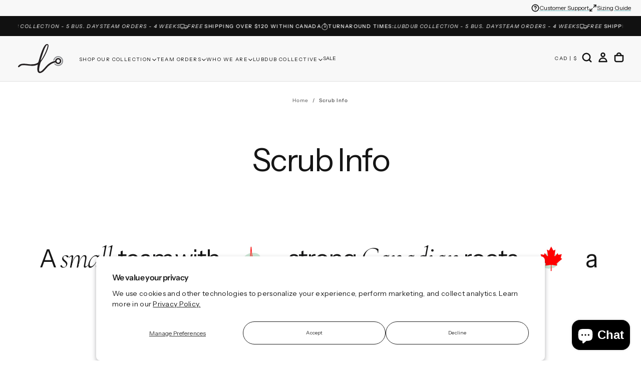

--- FILE ---
content_type: text/css
request_url: https://www.hellolubdub.com/cdn/shop/t/54/assets/main-page.css?v=20499542017633092921764015539
body_size: -390
content:
.main-page{background-color:rgb(var(--color-background));padding:3.2rem 0 3.6rem}.main-page:only-child{padding-block-end:3.6rem}.main-page__breadcrumbs{margin-block-end:calc(var(--spacing-unit-size-static) * 3)}.main-page__title{margin:0 0 .8rem}.main-page__content h1,.main-page__content h2,.main-page__content h3,.main-page__content h4,.main-page__content h5,.main-page__content h6{line-height:var(--line-height-static-sm)}.main-page__content img{width:100%;height:auto;padding-block:.8rem}.main-page__foot{margin-block-start:3.6rem}.main-page__foot-title{letter-spacing:0}.main-page .rte{color:rgba(var(--color-foreground),.7)}@media screen and (min-width: 750px){.main-page{padding:3.2rem 0 3.6rem}.main-page__breadcrumbs{margin-block-end:calc(var(--spacing-unit-size-static) * 5)}.main-page__title{margin:0 0 1.6rem}.main-page__content img{padding-block:1.6rem}.main-page__foot{margin-block-start:3.6rem}}
/*# sourceMappingURL=/cdn/shop/t/54/assets/main-page.css.map?v=20499542017633092921764015539 */


--- FILE ---
content_type: text/css
request_url: https://www.hellolubdub.com/cdn/shop/t/54/assets/section-mixed-text.css?v=140456489334927669741764015539
body_size: -501
content:
.section-mixed-text{padding:8.8rem 1.6rem;display:flex;justify-content:center}.section-mixed-text .section-mixed-text__wrapper{display:flex;flex-direction:column}.section-mixed-text .section-mixed-text__button{margin-block-start:3.6rem}.section-mixed-text .section-mixed-text__content{display:flex;align-items:center;flex-flow:wrap;gap:.6rem 0}.section-mixed-text .section-mixed-text__wrapper .section-mixed-text__content span{font-weight:300;line-height:var(--line-height-static-xs)}.section-mixed-text .section-mixed-text__wrapper .section-mixed-text__content .section-mixed-text__content--last-word{margin-inline-end:1.6rem}.section-mixed-text .section-mixed-text__wrapper .section-mixed-text__content img,.section-mixed-text svg{margin-inline-end:1.6rem;height:4.8rem;width:7.2rem}@media screen and (min-width: 750px){.section-mixed-text .section-mixed-text__wrapper .section-mixed-text__content img,.section-mixed-text svg{height:auto;margin-inline-end:2.4rem;width:8.8rem}.section-mixed-text{padding:8.8rem 3.6rem}.section-mixed-text .section-mixed-text__wrapper{width:var(--mixed-text-content-width)}.section-mixed-text .section-mixed-text__wrapper .section-mixed-text__content .section-mixed-text__content--last-word{margin-inline-end:2.4rem}}
/*# sourceMappingURL=/cdn/shop/t/54/assets/section-mixed-text.css.map?v=140456489334927669741764015539 */


--- FILE ---
content_type: text/css
request_url: https://www.hellolubdub.com/cdn/shop/t/54/assets/section-store-locator.css?v=122091377761679493111764015539
body_size: 1239
content:
.store-locator-page .grid,.store-locator .grid{display:grid;grid-template-columns:repeat(1,minmax(0,1fr))}@media screen and (min-width: 750px){.store-locator-page .grid,.store-locator .grid,.store-locator .grid.grid-cols-2{grid-template-columns:repeat(2,minmax(0,1fr))}.store-locator .grid.grid-cols-3{grid-template-columns:repeat(3,minmax(0,1fr))}}.store-locator-page .store-locator-page__title,.store-locator-page .store-locator-page__breadcrumbs{text-align:center;padding-block-end:6.4rem}.store-locator .store-locator__header{display:flex;justify-content:space-between;align-items:center;padding-block-end:3.6rem}.store-locator .store-locator__swiper-buttons{position:static;padding:0}.store-locator store-locator-slider{overflow:hidden}store-locator-slider.swiper:not(.store-locator__map-cards){margin:0 -1.6rem 0 0}@media screen and (min-width: 750px){.store-locator store-locator-slider:not(.store-locator__map-cards){grid-column:var(--slider-grid-column, span 2 / span 2)}store-locator-slider.swiper:not(.store-locator__map-cards){margin:0 -3.6rem 0 0}}.store-locator__map-layout{display:grid;grid-template-columns:repeat(1,minmax(0,1fr));position:relative}@media screen and (min-width: 750px){.store-locator__map-layout{grid-column:span 2 / span 2;grid-template-columns:repeat(2,minmax(0,1fr));column-gap:var(--section-gap-between-tiles)}.store-locator-page .store-locator-card:nth-of-type(2n)>div:first-child{order:2}}.store-locator__map-container{position:relative;z-index:1;height:var(--section-card-height);width:100%;background-color:rgb(var(--color-background));border-radius:var(--card-corner-radius)}.store-locator__map,#google_map{position:absolute;inset-block-start:0;inset-inline-start:0;z-index:1;display:block;width:100%!important;height:100%!important;border-radius:var(--card-corner-radius)}img[alt=Google],.gmnoprint{display:none!important}.store-locator__map--custom-marker{display:flex;flex-direction:column;gap:3rem;align-items:center;transform:translateY(1rem)}.store-locator__map--custom-marker--label{font-family:var(--font-heading-family);background-color:#fff;color:#000;border-radius:.8rem;padding:1.2em;position:relative;font-size:var(--font-size-static-md);line-height:var(--line-height-static-sm);letter-spacing:-.064rem}.store-locator__map--custom-marker--label:after{content:"";position:absolute;inset-block-start:100%;inset-inline-start:50%;transform:translate(-50%);width:0;height:0;border-inline:.8rem solid transparent;border-block-start:.8rem solid rgba(var(--color-white-rgb),1)}[dir=rtl] .store-locator__map--custom-marker--label:after{transform:translate(50%)}.store-locator__map--custom-marker--point{position:relative;display:block!important;width:2rem;height:2rem;background-color:#fff;border-radius:50%}.store-locator__map--custom-marker--point:after{content:"";display:block;position:absolute;top:-1.4rem;right:-1.4rem;bottom:-1.4rem;left:-1.4rem;width:4.8rem;height:4.8rem;background-color:#fff;border-radius:50%;opacity:.5;z-index:-1}.store-locator__map--custom-marker--hours,.store-locator__map--custom-marker--buttons{display:none}.store-locator__map--custom-marker.store-locator__map--custom-marker--active .store-locator__map--custom-marker--label{background-color:#5e5a59;color:#fff}.store-locator__map--custom-marker.store-locator__map--custom-marker--active .store-locator__map--custom-marker--label:after{border-block-start:.8rem solid #5E5A59}.store-locator__map--custom-marker.store-locator__map--custom-marker--active .store-locator__map--custom-marker--point{background-color:#5e5a59}.store-locator__map--custom-marker.store-locator__map--custom-marker--active .store-locator__map--custom-marker--point:after{background-color:#5e5a59}.store-locator__map-cards.swiper{width:100%}@media screen and (min-width: 750px){.store-locator__map-layout--with-search .store-locator__map--custom-marker.store-locator__map--custom-marker--active .store-locator__map--custom-marker--label .store-locator__map--custom-marker--hours{display:block;color:#fff;padding:1.6rem 0;font-size:var(--font-size-static-sm)}.store-locator__map-layout--with-search .store-locator__map--custom-marker.store-locator__map--custom-marker--active .store-locator__map--custom-marker--label .store-locator__map--custom-marker--buttons{display:flex;justify-content:space-between;gap:.8rem}.store-locator__map-layout--with-search .store-locator__map--custom-marker.store-locator__map--custom-marker--active .store-locator__map--custom-marker--label .store-locator__map--custom-marker--buttons .button{--color-button-background: #fff;text-transform:uppercase}.store-locator__map--custom-marker--label{font-size:var(--font-size-static-lg)}}.store-locator-card{position:relative;height:var(--section-card-height)}.store-locator__map-cards.swiper .swiper-wrapper .store-locator-card{width:100%}.store-locator-card__content{display:flex;flex-direction:column;justify-content:flex-end;height:100%;padding:2.4rem 4.8rem;border-radius:var(--card-corner-radius)}.store-locator-card__image{width:100%;height:100%;overflow:hidden;border-radius:var(--card-corner-radius)}.store-locator-card__cross{display:block;position:absolute;z-index:2;color:#fff;inset-block-start:2.2rem;inset-inline-end:1.6rem;width:1.6rem;height:1.6rem;cursor:pointer}.store-locator-card__cross svg{display:block;width:100%;height:100%}.store-locator-card__image img,.store-locator-card__image svg{width:100%;height:100%;object-fit:cover}.store-locator-card.store-locator-card__without-image .store-locator-card__image{display:none}.store-locator-card.store-locator-card__without-image .store-locator-card__content,.store-locator-card:not(.store-locator-card__with-image):not(.store-locator-card__with-image--overlay) .store-locator-card__content{padding-block-start:10.8rem}.store-locator .store-locator-card.store-locator-card__with-image .store-locator-card__image+.store-locator-card__content,.store-locator .store-locator-card.store-locator-card__with-image--overlay .store-locator-card__image+.store-locator-card__content{width:calc(100% - 4.8rem);max-width:36rem;height:auto;position:absolute;inset-block-end:2.4rem;inset-inline-start:2.4rem}.store-locator-card.store-locator-card__with-image{display:grid;grid-template-columns:repeat(1,minmax(0,1fr))}@media screen and (min-width: 750px){.store-locator-card.store-locator-card__with-image{grid-template-columns:repeat(2,minmax(0,1fr));grid-column:span 2 / span 2;gap:var(--section-gap-between-tiles)}.store-locator-card.store-locator-card__with-image .store-locator-card__image+.store-locator-card__content{width:initial;max-width:initial;position:initial;inset-block-end:initial;inset-inline-start:initial}.store-locator-card__cross{display:none}}.store-locator-card__text-content{display:flex;gap:.8rem;margin-block-end:.8rem;align-items:center}.store-locator-card__text-content svg{width:1em;height:1em}.store-locator-cards__single-tile .store-locator-card__text-content{gap:1.4rem}.store-locator-card__title,h2.store-locator-card__title{margin:0;font-family:var(--font-heading-family);font-size:var(--font-size-static-md);letter-spacing:2px;line-height:var(--line-height-static-sm);color:rgb(var(--color-heading-text))}.store-locator-cards__single-tile .store-locator-card__title,.store-locator-cards__single-tile h2.store-locator-card__title{font-family:var(--font-heading-family);font-size:var(--font-size-static-xxl)}.store-locator-card__schedule-container{display:flex;flex-direction:column}.store-locator-card__schedule-container-actions-gap{margin-block-end:1rem}.store-locator-card__paragraph,p.store-locator-card__paragraph,.store-locator-card__paragraph p{margin:0;max-width:34ch;font-size:var(--font-size-static-sm);color:rgb(var(--color-heading-text))}.store-locator-card__actions{display:flex;align-items:flex-end;gap:var(--spacing-2);margin-block-start:var(--spacing-5)}.store-locator-card__button{display:flex;align-items:center;flex:1;justify-content:center}.store-locator-card__button-tel{white-space:nowrap}@media screen and (max-width: 749px){.store-locator-card__actions{flex-flow:column}.store-locator-card__button{width:100%}}.store-locator-card__coordinate-title,.store-locator-card__longitude,.store-locator-card__latitude{display:none}.store-locator__image-title{margin-block-end:3.6rem}.store-locator__image-title span{display:block;text-align:center;font-size:var(--font-size-static-xs);font-family:var(--font-heading-family);color:rgb(var(--color-heading-text));text-transform:uppercase;letter-spacing:.24rem}.store-locator-image-card{position:relative;width:100%;height:50vh;border-radius:var(--card-corner-radius);overflow:hidden}.store-locator-card__content{inset-block-end:2.4rem;inset-inline-start:2.4rem}.store-locator-card__opening-hour{margin-block-start:.4rem}.store-locator-card__opening-hour>*{margin:0}.store-locator-card.store-locator-card__see-more .store-locator-card__title{padding:0;margin-block-end:6.4rem}.store-locator__map-layout--with-search .store-locator__map-cards .store-locator-card__see-more .store-locator-card__title{margin-block-end:3.6rem}.store-locator__map-cards{position:relative}@media screen and (max-width: 749px){.store-locator__map-cards{position:absolute;inset-block-end:0;z-index:1;width:100%;padding:.8rem}.store-locator__map-cards .store-locator-card{height:fit-content}.store-locator__map-cards .store-locator-card__content{padding:2.4rem 1.6rem!important}.store-locator__map-cards .store-locator-card.store-locator-card__see-more .store-locator-card__title{margin-block-end:2.4rem}}.store-locator__map-layout--with-search .store-locator__map-cards .store-locator-card .store-locator-card__content{padding-block:18.5rem}.store-locator__map-cards .store-locator-card.store-locator-card__see-more .button{width:fit-content}.store-locator__map-cards:not(.store-locator__map-cards--no-see-more) .store-locator-card:not(.store-locator-card__see-more){display:none}.store-locator__map-cards.store-locator__map-cards--no-see-more .store-locator-card:not(.store-locator-card:first-child){display:none}.store-locator__map-cards.swiper .store-locator-card.swiper-slide{display:block;height:auto}.store-locator-card.store-locator-card__with-image--overlay.store-locator-card--blurred .store-locator-card__content{border:1px solid rgba(255,255,255,.25);background:#0000001a;-webkit-backdrop-filter:blur(1.2rem);backdrop-filter:blur(1.2rem)}.store-locator-card.store-locator-card__with-image--overlay.store-locator-card--transparent .store-locator-card__content{border:1px solid transparent;background:transparent}@media screen and (max-width: 749px){.store-locator__map-cards .store-locator-card.store-locator-card--blurred .store-locator-card__content{border:1px solid rgba(255,255,255,.25);background:#0000001a;-webkit-backdrop-filter:blur(1.2rem);backdrop-filter:blur(1.2rem)}.store-locator__map-cards .store-locator-card.store-locator-card--transparent .store-locator-card__content{border:1px solid transparent;background:transparent}}.store-locator__search-controls{position:relative;margin-block-end:3.6rem}.store-locator__map-layout--with-search .store-locator__map-cards .store-locator-card .store-locator-card__content .store-locator__search-controls{margin-block-end:0}.store-locator__search-controls input[type=search]::-webkit-search-decoration,.store-locator__search-controls input[type=search]::-webkit-search-cancel-button,.store-locator__search-controls input[type=search]::-webkit-search-results-button,.store-locator__search-controls input[type=search]::-webkit-search-results-decoration{display:none}.store-locator__search-controls .store-locator__search-button{position:absolute;inset-block-start:50%;inset-inline-start:unset;inset-inline-end:1.6rem;transform:translateY(-50%);text-transform:uppercase}.store-locator__search-controls .store-locator__search-button svg{width:2rem;height:2rem}.store-locator input[type=search]{border-radius:4rem}.store-locator-card.store-locator-card__search .store-locator-card__content{padding-inline:8.8rem;justify-content:center;text-align:center}@media screen and (min-width: 990px){store-locator-slider.swiper .swiper-slide .store-locator-card.store-locator-card__see-more{height:inherit}}
/*# sourceMappingURL=/cdn/shop/t/54/assets/section-store-locator.css.map?v=122091377761679493111764015539 */


--- FILE ---
content_type: text/css
request_url: https://www.hellolubdub.com/cdn/shop/t/54/assets/section-featured-collections.css?v=53617075114335904961764015539
body_size: 391
content:
html.js .section__featured-collections .layout-2 .card-slider{overflow:hidden}html.js .section__featured-collections .max-w-full .card-slider{overflow:visible}.section__featured-collections .section{padding-block:0}.section__featured-collections .swiper-slide{height:auto;align-self:stretch}.section__featured-collections .card-collection--style-compact.card-collection--layout-collection .swiper-slide,.section__featured-collections .card-collection--style-compact.card-collection--layout-product .swiper-slide{width:21.5rem}.section__featured-collections .layout-2 .container{position:relative;padding-block-end:1rem}.section__featured-collections .layout-2 .section__head--in{justify-content:center}.section__featured-collections .layout-2 .swiper-buttons{position:absolute;inset-block-start:50%;inset-inline-start:0;justify-content:space-between;transform:translateY(-50%);margin-inline:calc(var(--spacing-unit-size-static) * 3);margin-block-start:0;z-index:4}.section__featured-collections .layout-2 .swiper-button{width:4rem;height:4rem;padding:1.2rem;background-color:rgb(var(--color-background));border-radius:var(--button-action-border-radius, .6rem)}.section__featured-collections .layout-2 .swiper-button.swiper-button-disabled{opacity:0}.section__featured-collections .card-collection--style-normal{border-radius:var(--card-corner-radius);overflow:hidden}.section__featured-collections .card-collection--style-normal .container:not(.max-w-full) .swiper-wrapper{padding-block-end:1rem}.section .section__featured-collections .section__head-title .text--label{font-weight:var(--font-heading-weight);font-size:var(--font-size-static-sm);font-family:var(--font-heading-family);letter-spacing:.24rem}.section__featured-collections .layout-2 .section__head-title h2,.section__featured-collections .layout-2 .section__head-title .text--label{text-align:center}.section__featured-collections .media{background-color:transparent}html.js .section__featured-collections .card-slider{overflow:var(--card-slider-overflow, hidden)}.card-collection--layout-text .container .card-slider .card-slider__slide{width:auto!important}.card-collection--layout-text .container .card-slider .card-slider__slide{margin-inline-end:var(--grid-spacing)}.card-collection--layout-text .container .card-slider .card-slider__slide:first-of-type{display:flex;gap:.8rem;flex:1;text-wrap:nowrap;max-width:fit-content}.card-collection--style-compact .card-collection__heading{font-size:var(--font-size-static-lg)}.card-collection--style-compact .card-collection{border-radius:var(--card-corner-radius);overflow:hidden}.card-collection--style-compact .card-collection:has(.card-collection__media){background:transparent}.section__featured-collections .card-collection--style-compact .card-collection__content{margin-block-start:0;text-transform:uppercase;width:100%}.section__featured-collections .card-collection--style-compact.card-collection--layout-collection .card-collection__content{position:absolute;inset-block-end:var(--spacing-5);inset-inline:var(--spacing-5);text-transform:uppercase;max-width:calc(100% - var(--spacing-5) * 2)}.section__featured-collections .card-collection--style-compact .card-collection__content:not(.card-collection__content-arrow) h4 span:before{display:none}.section__featured-collections .card-collection--style-compact .card-collection__media{width:auto;flex:1 0 75%}.section__featured-collections .card-collection--style-compact .card-collection__content{width:auto;flex:1 0 25%}.section__featured-collections .card-collection--style-compact .card-collection__media img{object-fit:cover;border-radius:var(--card-corner-radius)}.section__featured-collections .card-collection--style-compact.card-collection--layout-collection .card-collection__media{width:100%;height:100%}.section__featured-collections .card-collection--style-compact .card-collection__subheading{display:none}.section__featured-collections .card-collection--style-compact .card-collection__media:before{content:"";position:absolute;border-radius:var(--card-corner-radius);top:0;left:0;width:100%;height:100%;background:linear-gradient(0deg,#0000001a 0% 100%);z-index:2}.section__featured-collections .card-collection--style-compact.card-collection--layout-product .card-collection__media:before{background:none}.section__featured-collections .card-collection--style-compact.card-collection--layout-product{height:100%;background-color:rgb(var(--color-background))}.section__featured-collections .card-collection--style-compact.card-collection--layout-product .card-collection__content-wrapper{display:flex;flex-direction:column;justify-content:start;align-items:center;padding:var(--spacing-4) var(--spacing-4);gap:var(--spacing-4);height:100%}.section__featured-collections .card-collection--style-compact.card-collection--layout-product .card-collection__content-wrapper .card-collection__media,.section__featured-collections .card-collection--layout-text .card-collection--style-compact .card-collection__content{top:0;right:0;bottom:0;left:0}.section__featured-collections .card-collection--layout-text .card-collection--style-compact .card-collection__content{position:relative;text-transform:capitalize;border:0}.section__featured-collections .card-collection--layout-text .card-collection--style-compact .card-collection__heading{font-weight:var(--font-weight-normal);font-size:var(--font-size-static-md)}.section__featured-collections .card-collection--layout-text a{padding:var(--spacing-3) var(--spacing-5)}.section__featured-collections .card-collection--layout-text a .card-collection__heading{font-size:var(--font-size-static-md)}.section__featured-collections .card-collection--style-compact a{border-color:rgba(var(--color-outlined-button-text),0);padding:var(--spacing-3) var(--spacing-5)}.section__featured-collections .card-collection--style-compact.card-collection--layout-text a{background-color:rgba(var(--color-outlined-button-text),.1);border-color:transparent}.section__featured-collections .card-collection--style-compact.card-collection--layout-text{background:transparent}.section__featured-collections .card-collection--layout-collection.card-collection--style-compact a{padding:0}.section__featured-collections .card-collection--style-compact a:hover,.section__featured-collections .card-collection--style-compact a.active{background-color:var(--color-button-hover-background)}.section__featured-collections .card-collection--style-compact a.active .card-collection__heading{color:var(--color-button-hover-text)}.section__featured-collections .card-collection.card-collection--style-compact .card-collection__content--all-products .card-collection__heading{color:rgba(var(--color-outlined-button))}.slideshow__border--top{padding-block-start:var(--spacing-6);border-block-start:.1rem solid rgba(var(--color-border),1)}.slideshow__border--bottom{padding-block-end:var(--spacing-6);border-block-end:.1rem solid rgba(var(--color-border),1)}.slideshow__border--both{padding-block:var(--spacing-6);border-block:.1rem solid rgba(var(--color-border),1)}@media screen and (max-width: 750px){.section__featured-collections .card-collection--style-compact.card-collection--layout-collection .card-collection__content{inset-block-end:var(--spacing-4);inset-inline:var(--spacing-3)}.section__featured-collections .card-collection--style-compact .card-collection__heading{font-size:var(--font-size-static-sm)}}@media screen and (min-width: 750px){.section__featured-collections .card-collection--style-compact.card-collection--layout-product .card-collection__content-wrapper{padding:var(--spacing-7) var(--spacing-6);gap:var(--spacing-5)}}
/*# sourceMappingURL=/cdn/shop/t/54/assets/section-featured-collections.css.map?v=53617075114335904961764015539 */


--- FILE ---
content_type: text/css
request_url: https://www.hellolubdub.com/cdn/shop/t/54/assets/component-card-collection.css?v=30232368967711145321764015539
body_size: 654
content:
.card-collection{position:relative}.card-collection>a{display:block;outline:none}.card-collection.card-collection--style-compact>a .media{transition:transform var(--duration-extra-long) ease}.card-collection:not(.card-collection--style-compact)>a .media img,.card-collection:not(.card-collection--style-compact)>a .media svg{transition:transform var(--duration-extra-long) ease}html.no-js .card-collection>a{outline:none}.card-collection>a:after{content:"";display:none;position:absolute;inset-block-start:0;inset-inline-start:0;width:100%;height:100%;z-index:2;pointer-events:none;outline:.2rem solid rgb(var(--color-heading-text));outline-offset:-.3rem}.card-collection .card-collection__media{border-radius:var(--card-corner-radius)}.card-collection>a:focus:after{display:block}.card-collection>a:focus:not(:focus-visible):after{display:none}.card-collection>a:focus-visible:after{display:block}.card-collection__media{aspect-ratio:var(--card-media-aspect-ratio);overflow:hidden}.card-collection__media.media--overlay:after{display:none}.card-collection__media:empty{display:block}.card-collection__media .placeholder-svg{opacity:.25}.card-collection__content{z-index:2;margin-block-start:2.8rem;-webkit-user-select:none;user-select:none}.card-collection.card-collection--layout-text .card-collection__content{margin-block-start:0}.card-collection.card-collection--layout-text a.button:hover .card-collection__heading{color:var(--color-button-hover-text)}.card-collection__heading{position:relative;display:inline-block;margin:0;padding:0;line-height:var(--line-height-static-sm);max-width:100%}.card-collection__content-arrow .card-collection__heading{width:100%}@media screen and (min-width: 750px){.card-collection__content-arrow .card-collection__heading{max-width:calc(100% - var(--spacing-8))}}.card-collection__subheading{margin-block-start:var(--spacing-3)}.card-collection__counter{font-size:var(--font-size-static-sm);line-height:var(--line-height-static-sm);letter-spacing:.24rem;padding-inline-start:var(--spacing-1);opacity:.75;min-width:2.5rem;white-space:nowrap}.card-collection__counter.counter-border{padding-inline-start:var(--spacing-3)}.card-collection__counter.counter-border:before{display:inline-block;content:"";position:relative;inset-block-end:var(--spacing-1);inset-inline-end:var(--spacing-1);width:1.8rem;height:.1rem;opacity:.15;background:rgba(var(--color-heading-text))}.card-collection--no-image>a{transition:opacity var(--duration-extra-long)}.card-collection--no-image .card-collection__content{display:flex;flex-wrap:wrap;align-content:space-between;justify-content:center;transform:none}.card-collection__content:not(:has(.card-collection__heading)){display:none}.card-collection--no-image .card-collection__content:before{content:"";display:block;width:100%}.card-collection--no-image .card-collection__content-arrow,.card-collection__content-arrow{display:flex;align-items:flex-start;justify-content:space-between;position:relative}.card-collection__content-arrow .card-collection__button{position:absolute;inset-block-start:var(--spacing-1);inset-inline-end:var(--card-content-padding, 0);transform:translateY(-0%);width:3.5rem;height:3.5rem;display:flex;align-items:center;justify-content:center;padding:.8rem;opacity:0;visibility:hidden;transition:all var(--duration-extra-long);border-radius:1rem;box-shadow:unset}.card-collection__content-arrow .card-collection__button:before{content:"";position:absolute;inset-block-start:50%;inset-inline-start:50%;transform:translate(-50%,-50%);width:2.5rem;height:2.5rem;border-radius:1rem;border-color:rgb(var(--color-filled-button));transition:all var(--duration-extra-long);z-index:-1}[dir=rtl] .card-collection__content-arrow .card-collection__button:before{transform:translate(50%,-50%)}.card-collection__content-arrow .card-collection__button svg{width:1.4rem;height:1.4rem}.card-collection__content-arrow .card-collection__button--plain{color:rgb(var(--color-filled-button));background-color:transparent;border-color:transparent}.card-collection__content-arrow .card-collection__button--plain:before{background-color:transparent}.card-collection__content-arrow .card-collection__button--with-arrow:before{background-color:rgb(var(--color-filled-button))}.featured__collections-subtitle{font-size:var(--font-size-static-sm);margin:0;letter-spacing:var(--letter-spacing-medium);text-transform:var(--font-heading-text-transform)}.section__head--buttons .swiper-button--prev{margin-inline-end:.4rem}.card-collection__content:not(.card-collection__content-arrow) h4 span{position:relative}.card-collection__content:not(.card-collection__content-arrow) h4 span:before{content:"";position:absolute;inset-block-end:0;inset-inline-start:50%;opacity:0;visibility:hidden;transform:translate(-50%);background:rgba(var(--color-heading-text));height:.1rem;width:0;transition:all var(--duration-extra-long) ease}[dir=rtl] .card-collection__content:not(.card-collection__content-arrow) h4 span:before{transform:translate(50%)}.card-collection__media+.card-collection__content,.card-collection__content+.card-collection__media{margin-block-start:var(--spacing-2)}.card-collection,.card-collection a{width:100%;height:100%}@media screen and (min-width: 750px){.card-collection__media{width:100%;height:auto}.card-collection__media+.card-collection__content,.card-collection__content+.card-collection__media{margin-block-start:var(--spacing-4)}}@media screen and (min-width: 990px){.card-collection__content{margin-block-start:3.6rem}.card-collection--no-image .card-collection__content-arrow,.card-collection__content-arrow{margin-block-start:2.8rem}}@media (hover: hover){.card-collection.card-collection--style-compact>a:hover .card-collection__media{transform:scale(1.05)}.card-collection:not(.card-collection--style-compact)>a:hover .card-collection__media img,.card-collection:not(.card-collection--style-compact)>a:hover .card-collection__media svg{transform:scale(1.05)}.card-collection>a:hover .card-collection__content:has(.card-collection__heading).card-collection__content-arrow .card-collection__button{opacity:1;visibility:visible}.card-collection>a:hover .card-collection__content-arrow .card-collection__button:before{width:3.5rem;height:3.5rem}.card-collection>a:hover .card-collection__content:not(.card-collection__content-arrow) h4 span:before{width:100%;opacity:1;visibility:visible}}
/*# sourceMappingURL=/cdn/shop/t/54/assets/component-card-collection.css.map?v=30232368967711145321764015539 */


--- FILE ---
content_type: text/css
request_url: https://www.hellolubdub.com/cdn/shop/t/54/assets/component-card-slider.css?v=85906464492079511551764015539
body_size: -374
content:
card-slider{display:block}html .card-slider{overflow:visible}.card-slider__buttons{position:static;margin-block-start:3.2rem;transform:none;justify-content:flex-end;padding:0}.card-slider .card-slider__slide{width:83.334%}html.no-js .card-slider__wrapper{overflow-x:auto;margin:0 calc(0rem - var(--page-gutter));padding:0 var(--page-gutter) 2rem}html.no-js .card-slider__slide+.card-slider__slide{margin-inline-start:.2rem}@media screen and (min-width: 575px){.card-slider .card-slider__slide{width:66.667%}.card-slider--articles .card-slider__slide{width:calc(50% - .2rem)}.card-slider.card-slider--testimonials .card-slider__slide{width:100%;height:auto}}@media screen and (min-width: 750px){html.js .card-slider{overflow:hidden}html.js .layout-2 .card-slider{overflow:unset}.card-slider .card-slider__slide{width:calc(100% / 3 - .2rem)}.card-slider--testimonials .card-slider__buttons{column-gap:2.4rem}.card-slider--testimonials:not(.no-image) .card-slider__buttons:before{content:"";visibility:hidden;width:0}.card-slider--testimonials .card-slider__buttons-inner{display:flex;justify-content:flex-start}.card-slider--testimonials.no-image .card-slider__buttons{margin-block-start:4rem}.card-slider--testimonials.no-image .card-slider__buttons-inner{justify-content:center;flex:1}.card-slider--testimonials.image-end .card-slider__buttons-inner{order:-1}}@media screen and (min-width: 990px){.card-slider--testimonials.no-image .card-slider__buttons{margin-block-start:6.4rem}.card-slider--testimonials .card-slider__buttons{column-gap:4.8rem}}@media screen and (min-width: 1100px){.card-slider--testimonials .card-slider__buttons{column-gap:18.1%}}
/*# sourceMappingURL=/cdn/shop/t/54/assets/component-card-slider.css.map?v=85906464492079511551764015539 */


--- FILE ---
content_type: text/css
request_url: https://www.hellolubdub.com/cdn/shop/t/54/assets/component-cart.css?v=43612986856238857521764015539
body_size: 1697
content:
.cart{background-color:rgb(var(--color-background));display:block;padding:4rem 0 var(--spacing-8)}.cart .container{position:relative}[dir=rtl] .cart .container:before{transform:translate(50%)}.cart__head{margin-block-end:4.2rem}.cart__head .page-banner__breadcrumbs{margin-block-end:var(--spacing-7)}.cart__title,.cart__subtitle{color:rgb(var(--color-heading-text));margin:0 0 var(--spacing-5);position:relative}.cart__subtitle{text-transform:uppercase}.cart__title-counter{position:absolute;inset-block-start:var(--spacing-1);inset-inline-start:calc(100% + var(--spacing-1));opacity:.75;font-family:var(--font-body-family);font-size:var(--font-size-static-md);white-space:nowrap;line-height:var(--line-height-static-sm)}@media screen and (min-width: 750px){.cart__title-counter{inset-block-start:0;font-size:var(--font-size-static-xl)}}.cart__bar{margin-block-end:3.6rem}.cart__summary{padding:var(--spacing-6);margin-block-start:var(--spacing-6);background-color:rgba(var(--color-filled-button),.05);border-radius:var(--card-corner-radius);line-height:var(--line-height-static-sm)}.cart__summary-total{display:flex;justify-content:space-between;align-items:center;margin:0;padding:0;text-transform:none;letter-spacing:0;font-size:var(--font-size-static-h7);font-weight:var(--font-weight-normal)}.cart__summary-total-price{font-weight:var(--font-weight-medium)}.cart__summary-tax{color:rgb(var(--color-foreground));font-size:var(--font-size-static-sm);margin:var(--spacing-3) 0 0}.cart__summary-discounts{font-size:var(--font-size-static-md);margin:var(--spacing-3) 0 0}.cart__summary-discounts svg{color:rgb(var(--color-heading-text))}.cart__summary-discounts svg,.cart__summary-discounts span{display:inline;vertical-align:middle}.cart__summary-tax a{color:currentColor;padding-block:.525rem}.cart__summary-actions{margin-block-start:var(--spacing-5);display:flex;flex-flow:row wrap;align-items:center;justify-content:center;row-gap:var(--spacing-2)}.cart__summary-actions .cart__terms{margin-block-end:var(--spacing-2)}.cart__terms .checkbox input{--alpha-border: .5;border:.1rem solid rgba(var(--color-filled-button),var(--alpha-border))}.cart__terms .checkbox label{font-size:var(--font-size-static-sm)}.cart__summary-note{margin:var(--spacing-5) 0 0;padding-block:var(--spacing-4);border-block:.1rem solid rgba(var(--color-border),var(--alpha-border))}.cart__summary-note label{cursor:pointer}.cart__summary-note .accordion__button{background-color:transparent;color:rgb(var(--color-heading-text));font-size:var(--font-size-static-md);font-weight:var(--font-weight-normal);text-align:start;width:100%;display:flex;justify-content:space-between;align-items:center;cursor:pointer;padding-block:var(--spacing-05)}.cart__summary-note .accordion__body-inner{margin-block-start:1.6rem;margin-block-end:0}.cart__summary-note .accordion__icon{position:relative}.cart__summary-note .accordion__icon svg:last-child{position:absolute;inset-block-start:0;inset-inline-start:0;width:100%;height:100%;transform:rotate(90deg);opacity:0}.cart__summary-note .accordion__section.is-active .accordion__icon svg:last-child{opacity:1;transform:rotate(0)}.cart__summary-note .accordion__section.is-active .accordion__icon svg:first-child{opacity:0}.cart__summary-note textarea{background-color:rgba(var(--color-white-rgb),.5)}.cart__body{position:relative}.cart-drawer__spinner{position:absolute;inset-block-start:0;inset-inline-start:0;display:flex;justify-content:center;align-items:center;width:100%;height:100%;background-color:var(--color-body-background-transparent-50);z-index:2;opacity:0;visibility:hidden;will-change:opacity,visibility;transition:opacity var(--duration-default),visibility var(--duration-default)}cart-items.is-loading .cart-drawer__spinner{opacity:1;visibility:visible}.cart__recommendations{margin-block-start:var(--spacing-7)}.cart__recommendations .swiper{margin:0 calc(var(--page-gutter) * -1);padding:0 var(--page-gutter)}.progress-bar{display:block}.progress-bar__progress{height:var(--spacing-05);border:.1rem solid rgba(var(--color-border),var(--alpha-border));margin-block-start:var(--spacing-2);position:relative;z-index:1}.progress-bar__progress-inner{background-color:rgb(var(--color-progress-bar));display:block;width:0;transition:width var(--duration-default);position:absolute;inset-block:-.1rem;inset-inline-start:-.1rem;z-index:2}.progress-bar__text{font-family:var(--font-body-family);color:rgb(var(--color-heading-text));font-size:var(--font-size-static-sm);line-height:var(--line-height-static-md);margin:0}.progress-bar__top{display:flex;align-items:center}.progress-bar__top svg{color:rgb(var(--color-heading-text));margin-inline-end:var(--spacing-2)}.cart__main-header{display:flex;flex-direction:column;align-items:flex-start;justify-content:space-between;margin-block-end:2.8rem}.cart__main-header .cart__title,.cart__empty-header .cart__title{margin-block-end:0;line-height:var(--line-height-static-sm)}.cart__main-header a{font-size:var(--font-size-static-xs);letter-spacing:.1rem;padding-block:.625rem}.cart__empty-header{padding-block-end:var(--spacing-5);margin-block-end:var(--spacing-7);border-block-end:.1rem solid rgba(var(--color-border),var(--alpha-border));text-align:start}.cart__empty-header *{display:inline-block}.cart__empty-description{font-size:var(--font-size-static-md);opacity:.5;margin-block-end:var(--spacing-6)}.cart cart-remove-button span{display:none}.cart__bar.desktop-hide{margin-block-start:2.8rem;margin-block-end:0;width:100%}@media screen and (min-width: 990px){.cart{padding:var(--spacing-8) 0 var(--spacing-9)}.cart .container:before{inset-block-start:calc(100% + var(--spacing-9))}.cart__head{margin-block-end:var(--spacing-8)}.cart__contents{display:flex;align-items:flex-start}.cart__main{flex:1;padding-inline-end:8.8rem}.cart__summary{width:43.2rem;border-block-start:none;margin-block-start:0}.cart__summary-total{font-size:var(--font-size-static-h6)}.cart__recommendations .swiper{margin:0;padding:0}.cart__empty-header{margin-block-end:8.8rem}.cart__bar{margin-block-end:var(--spacing-6)}.cart__main-header{align-items:center;flex-direction:row;margin-block-end:3.6rem}.cart__bar.desktop-hide{display:none}.cart cart-remove-button span{display:block}.cart__bar{margin-block-start:0}}.cart-item{display:flex;flex-flow:row wrap;align-items:stretch}.cart-item+.cart-item{margin-block-start:var(--spacing-5);padding-block-start:var(--spacing-5);border-block-start:.1rem solid rgba(var(--color-border),var(--alpha-border))}.cart-item__media{width:10rem}.cart-item__details{display:flex;justify-content:space-between;align-items:flex-start;flex-direction:column;flex:1;padding-inline-start:1.6rem}.cart-item__title{color:rgb(var(--color-heading-text));font-size:var(--font-size-static-sm);max-width:22rem}.cart-item__discounts{color:rgb(var(--color-link));margin:var(--spacing-3) 0}.option_divider{display:block;padding:.5rem var(--spacing-3);position:relative}.option_divider:before{content:"";position:absolute;inset-block-start:50%;inset-inline-start:50%;width:var(--spacing-05);height:var(--spacing-05);background:rgb(var(--color-heading-text));opacity:.75}.cart-item__price{display:flex;align-items:center;height:var(--spacing-6)}.cart-item__price ins{color:var(--color-error);text-decoration:none;white-space:nowrap}.cart-item__title{letter-spacing:.024rem;font-weight:var(--font-weight-heading-semibold);text-transform:uppercase;margin:0;line-height:calc(1 + .6 / var(--font-heading-scale))}.cart-item dl,.cart-item__price{margin:0;color:rgba(var(--color-foreground),.75)}.cart-item dl{display:flex;align-items:center;flex-wrap:wrap;gap:var(--spacing-1);max-width:100%;width:100%}.cart-item dl:has(label){width:100%}.cart-item dl label{font-weight:600;margin-inline-end:var(--spacing-1)}.cart-item dl label.text--label{padding-block:0}.cart-item dl.cart-item__properties{flex-direction:column;align-items:start;gap:1.6rem;margin-top:var(--spacing-3)}.cart-item__price,.cart-item__discounts,.cart-item dt,.cart-item dd,.cart-item__plan{font-size:var(--font-size-static-sm)}.cart-item__plan{font-style:italic;margin:0 0 var(--spacing-2)}.cart-item dt,.cart-item dd{display:inline}.cart-item dd{margin:0;word-break:break-all;overflow-wrap:break-word;white-space:normal;max-width:100%}.cart-item__properties{display:flex;flex-direction:column;justify-content:flex-start}.cart-item__properties div{width:45%}.cart-item dd.cart-item__property{display:flex;align-items:flex-start;justify-content:space-between;gap:1rem}.cart-item__discounts svg,.cart-item__discounts span{vertical-align:middle;display:inline}cart-remove-button{display:inline-flex;justify-content:flex-end}cart-remove-button a{color:rgb(var(--color-link));font-size:var(--font-size-static-sm);text-decoration:underline;text-underline-offset:.6rem;text-transform:var(--font-button-text-transform);letter-spacing:.1rem}.cart-item__actions{display:flex;flex-direction:row;align-items:center;gap:var(--spacing-3)}.cart__items__head{display:grid;grid-template-columns:repeat(3,1fr);grid-template-rows:1fr;grid-column-gap:1rem;padding-block-end:.8rem;margin-block-end:var(--spacing-5);border-block-end:.1rem solid rgba(var(--color-border),var(--alpha-border))}.cart__items__head span{text-transform:uppercase;color:rgb(var(--color-foreground));font-size:var(--font-size-static-xs);opacity:.75;letter-spacing:.1rem;line-height:var(--line-height-static-sm);display:none}.cart__items__head span:first-child{grid-area:1 / 1 / 2 / 3;display:flex}.cart__items__head span:nth-child(2){grid-area:1 / 3 / 2 / 4}.cart__items__head span:nth-child(3){grid-area:1 / 4 / 2 / 5}.cart__items__head span:nth-child(4){grid-area:1 / 3 / 2 / 4;display:flex;justify-content:flex-end}.cart-item__content-area{display:flex;align-items:flex-start;gap:2rem}.cart__items-grid .cart-item{display:grid;grid-template-columns:repeat(3,1fr);grid-template-rows:1fr;grid-column-gap:1rem}.cart__items-grid .cart-item>div:first-child{grid-area:1 / 1 / 2 / 4}.cart__items-grid .cart-item>div:nth-child(4){grid-area:1 / 3 / 2 / 4;display:flex;justify-content:flex-end;align-items:flex-end}.cart__items-grid .cart-item .cart-item__discounted-prices{display:flex;flex-flow:row wrap;column-gap:var(--spacing-2)}.cart__items-grid .cart-item>div:nth-child(4) .cart-item__discounted-prices{align-items:center;justify-content:flex-end}.cart .cart-item__media{width:8rem;min-width:8rem}.cart-item__info{display:flex;gap:var(--spacing-2);flex-flow:row wrap}.cart .cart-item{position:relative}.cart .cart-item__actions{position:absolute;inset-block-end:0;inset-inline-start:10rem}.cart .cart-item__title{overflow:hidden;text-overflow:ellipsis;display:-webkit-box;-webkit-box-orient:vertical;-webkit-line-clamp:2;line-clamp:2}.cart__summary-actions a.button.button--text{display:block;margin:var(--spacing-3) auto 0;width:fit-content}.cart-drawer .cart-item__actions{display:flex;width:100%;justify-content:space-between}.cart-drawer .cart-item__media{width:8rem}.cart-item__actions--top{display:flex;flex-direction:row;align-items:center}.cart-item__actions--top cart-remove-button{margin-inline-start:var(--spacing-3)}.cart-drawer .cart-item__content{display:flex;flex-wrap:wrap;align-items:center}.cart-item__actions--price .cart-item__price{margin:0}.cart-item__property--desc{color:rgb(var(--color-heading-text));overflow:hidden;text-overflow:ellipsis;overflow-wrap:break-word;display:-webkit-box;-webkit-box-orient:vertical;-webkit-line-clamp:7;line-clamp:7}.cart-item__property--title{min-width:fit-content;width:50%}@media screen and (max-width: 989px){.cart .cart-item__content{margin-block-end:var(--spacing-5)}.cart-drawer .cart-item__content .cart-item__title{width:100%}cart-drawer .cart-item__content .cart-item__price,cart-drawer .cart-item__content dl{margin:0;margin-inline-end:.8rem}}@media (hover: hover){cart-remove-button a:hover{text-decoration:none}}@media screen and (min-width: 990px){.cart-drawer .cart-item__content{display:block;width:100%}.cart .cart-item__actions{position:unset}.cart-item__content-area{align-items:center}.cart__items__head{padding-block-end:1rem;display:grid;grid-template-columns:repeat(5,1fr);grid-template-rows:1fr;grid-column-gap:1rem}.cart__items__head span:first-child{grid-area:1 / 1 / 2 / 3}.cart__items__head span:nth-child(2){grid-area:1 / 3 / 2 / 4;display:flex}.cart__items__head span:nth-child(3){grid-area:1 / 4 / 2 / 5;display:flex}.cart__items__head span:nth-child(4){grid-area:1 / 5 / 2 / 6;display:flex;justify-content:flex-end}.cart__items-grid .cart-item{grid-template-columns:repeat(5,1fr);grid-template-rows:1fr;grid-column-gap:1rem}.cart__items-grid .cart-item>div:first-child{grid-area:1 / 1 / 2 / 3}.cart__items-grid .cart-item>div:nth-child(2){grid-area:1 / 3 / 2 / 4}.cart__items-grid .cart-item>div:nth-child(3){grid-area:1 / 4 / 2 / 5}.cart__items-grid .cart-item>div:nth-child(4){grid-area:1 / 5 / 2 / 6;display:flex;justify-content:flex-end;align-items:center}.cart-item__media{width:10rem}.cart .cart-item__media{width:10rem;min-width:unset}.cart-item__details{padding-inline-start:var(--spacing-5);flex-direction:row}.cart-drawer .cart-item__actions{gap:var(--spacing-5);width:50%}.cart-item__actions--top{flex-direction:row-reverse}.cart-item__actions--top cart-remove-button{margin-block-start:0;margin-inline-end:var(--spacing-3);margin-inline-start:0}cart-remove-button{margin-block-start:1.6rem}.cart cart-remove-button{margin-block-start:0;margin-inline-start:0}.cart-item__price-content.desktop-hide{display:none}.cart-item__price-content,.cart-item__total-price{display:flex;align-items:center}.cart-drawer .cart-item__media{width:10rem}}@media screen and (min-width: 1280px){.cart .cart-item__actions{align-items:center;justify-content:flex-start;flex-direction:row}.cart cart-remove-button{margin-block-start:0;margin-inline-start:1.6rem}}
/*# sourceMappingURL=/cdn/shop/t/54/assets/component-cart.css.map?v=43612986856238857521764015539 */


--- FILE ---
content_type: image/svg+xml
request_url: https://www.hellolubdub.com/cdn/shop/files/Lubdub_Icon_Logo_Black_Grey.svg?v=1723745263&width=90
body_size: 503
content:
<svg viewBox="0 0 193.95 125.209" height="1.739in" width="2.694in" xmlns="http://www.w3.org/2000/svg" id="a"><path fill="#888a8d" d="m193.691,70.077v.002c-.871-5.564-3.856-10.456-8.405-13.772-4.549-3.321-10.118-4.672-15.684-3.797-5.564.873-10.453,3.858-13.772,8.407-2.434,3.342-3.797,7.233-4.011,11.267,1.46-.604,2.957-1.173,4.536-1.61.422-2.538,1.417-4.964,2.979-7.104,2.636-3.613,6.521-5.985,10.94-6.678.878-.137,1.754-.204,2.625-.204,3.517,0,6.937,1.108,9.833,3.22,3.615,2.634,5.985,6.521,6.676,10.94.693,4.42-.377,8.843-3.014,12.459-2.634,3.615-6.521,5.986-10.94,6.678-4.422.692-8.843-.382-12.457-3.016-1.4-1.019-2.607-2.231-3.608-3.587-.36.161-.728.333-1.101.507l-.297.139c-.861.405-1.739.778-2.612,1.16,1.356,2.015,3.045,3.81,5.063,5.283,3.649,2.659,7.949,4.053,12.379,4.053,1.096,0,2.199-.085,3.303-.258,5.564-.873,10.456-3.858,13.772-8.407,3.319-4.549,4.668-10.12,3.796-15.682"></path><path fill="#231f20" d="m161.17,79.145c.582,1.171,1.331,2.231,2.21,3.16,2.855,3.014,7.091,4.621,11.503,3.931,7.123-1.114,11.992-7.794,10.877-14.915-1.114-7.125-7.792-11.996-14.915-10.88-5.207.816-9.198,4.608-10.541,9.369-.253.9-.419,1.832-.471,2.789-10.097,2.295-16.268,4.757-24.598,10.467-.083.055-.153.109-.235.166-7.773,5.363-11.966,10.081-17.242,16.03-3.624,4.088-12.129,14.172-18.25,17.958-2.933,1.816-5.221,2.065-6.681.966-4.89-3.683-.144-22.241,1.417-28.34l.173-.68c2.613-10.286,3.023-11.239,7.285-17,12.069-16.317,24.898-42.566,28.601-58.514,1.046-4.502,1.095-7.918.186-10.234-.039-.098-.077-.194-.119-.287-.206-.46-.437-.892-.728-1.256-.985-1.245-2.455-1.874-4.36-1.874-1.479,0-3.69.522-4.928,1.165-8.309,4.306-18.757,27.365-29.42,64.921-3.639,12.813-3.765,13.095-6.694,15.038-1.654,1.098-5.724,2.941-9.069,4.109-5.843,2.034-13.875,2.081-19.739,2.117-.168.002-.338.002-.507.002-5.205,0-5.468-.072-12.878-.992-12.593-1.558-18.698-1.874-24.82-1.019-5.978.837-10.105,2.773-13.801,6.474-3.553,3.564-4.257,5.634-2.505,7.392,1.649,1.649,3.16,1.111,7.04-2.528,2.137-2.005,5.115-3.885,7.083-4.474,4.12-1.232,13.268-1.201,24.243.073,24.962,2.9,29.723,1.74,38.488-.838,3.76-1.106,6.714-3.055,7.145-3.075.042.496-.385,4.272-1.124,9.422-1.108,7.72-1.067,13.958.124,18.543,1.192,4.61,3.52,7.45,6.913,8.443,1.019.299,2.06.437,3.116.437,6.533-.002,15.012-5.862,19.525-11.459,3.752-3.802,6.657-7.07,9.293-10.045,4.505-5.079,8.18-9.203,14.106-13.581.69-.511,1.39-1.019,2.145-1.537,7.503-5.141,12.757-7.311,22.155-9.443m-47.828-56.669c5.526-13.216,8.988-18.365,12.348-18.365.701,0,1.142.013,1.367.266.37.409.271,1.519-.011,4.217-1.015,9.735-10.689,32.821-21.127,50.408-5.515,9.296-7.477,11.253-8.151,11.26h-.003c-.09,0-.157-.041-.207-.122-.212-.498,2.298-8.893,6.107-20.419,2.992-9.045,7.321-21.608,9.678-27.244m58.381,43.585c4.019-.63,7.786,2.119,8.415,6.138s-2.119,7.786-6.136,8.415c-4.018.63-7.787-2.119-8.417-6.138-.628-4.019,2.119-7.786,6.138-8.415"></path></svg>

--- FILE ---
content_type: text/javascript
request_url: https://www.hellolubdub.com/cdn/shop/t/54/assets/predictive-search.js?v=9911937961917336451764015539
body_size: 229
content:
if(!customElements.get("predictive-search")){class PredictiveSearch extends HTMLElement{constructor(){super(),this.input=this.querySelector('input[type="search"]'),this.resultsContainer=this.querySelector(".js-results-container"),this.btnSubmit=this.querySelector(".js-btn-submit"),this.btnClearText=this.querySelector(".js-btn-clear-text"),this.errorMessageContainer=this.querySelector(".js-message-error"),this.errorMessageText=this.errorMessageContainer.querySelector("[data-text]"),this.timeout=null,this.isOpen=!1,this.drawer=this.closest(".js-drawer");var searchDrawerContent=document.querySelector(".drawer__content--search"),searchSuggestions=document.querySelector(".search-drawer__suggestions");this.input.addEventListener("input",e=>{clearTimeout(this.timeout),this.timeout=setTimeout(()=>{const searchTerm=this.input.value.trim();if(searchTerm.length<=0){this.close(),window.innerWidth<990&&(searchDrawerContent.style.height="auto"),searchSuggestions&&(searchSuggestions.style.display="block");return}this.isOpen=!0,this.getSearchResults(searchTerm),window.innerWidth<=990&&(searchDrawerContent.style.height="100%"),searchSuggestions&&(searchSuggestions.style.display="none")},300)}),this.input.addEventListener("keydown",e=>{if(e.key==="Escape"){if(!this.input.value){this.drawer&&this.drawer.parentElement.parentElement.toggleDrawer();return}this.close()}}),this.btnClearText.addEventListener("click",e=>{this.close(),searchDrawerContent.style.height="auto",searchSuggestions&&(searchSuggestions.style.display="block")})}async getSearchResults(searchTerm){try{const response=await fetch(`${Shopify.routes.root}search/suggest?q=${searchTerm}&resources[type]=product,page,article,collection,query&resources[limit]=8&section_id=predictive-search`);if(!this.isOpen)return;if(!response.ok)throw new Error(response.status);const text=await response.text(),resultsMarkup=new DOMParser().parseFromString(text,"text/html").querySelector("#shopify-section-predictive-search").innerHTML;this.resultsContainer.innerHTML=resultsMarkup,this.open(),document.querySelector("quick-cart-drawer")?.initTriggers()}catch(error){this.errorMessageText.textContent=error.message,this.errorMessageContainer.classList.remove("hidden")}}open(){this.classList.add("is-open"),this.resultsContainer.classList.remove("hidden"),this.errorMessageContainer.classList.add("hidden"),this.btnSubmit.setAttribute("tabindex","-1"),this.btnClearText.removeAttribute("disabled")}close(){this.isOpen=!1,this.classList.remove("is-open"),this.resultsContainer.classList.add("hidden"),this.errorMessageContainer.classList.add("hidden"),this.input.value="",this.input.focus(),this.btnSubmit.removeAttribute("tabindex"),this.btnClearText.setAttribute("disabled",!0)}}customElements.define("predictive-search",PredictiveSearch)}
//# sourceMappingURL=/cdn/shop/t/54/assets/predictive-search.js.map?v=9911937961917336451764015539


--- FILE ---
content_type: text/javascript
request_url: https://www.hellolubdub.com/cdn/shop/t/54/assets/store-locator-slider.js?v=45313964369688582401764015539
body_size: -26
content:
if(!customElements.get("store-locator-slider")){class StoreLocatorSlider extends HTMLElement{constructor(){super(),Shopify.designMode&&window.addEventListener("shopify:section:load",this.init.bind(this)),this.handleResize=this.handleResize.bind(this)}connectedCallback(){this.init(),window.addEventListener("resize",this.handleResize),window.addEventListener("orientationchange",this.handleResize)}disconnectedCallback(){window.removeEventListener("resize",this.handleResize),window.removeEventListener("orientationchange",this.handleResize)}init(){this.hasMapLayout=this.classList.contains("store-locator__map-cards"),this.updateSwiper()}handleResize(){this.updateSwiper()}updateSwiper(){const screenWidth=window.innerWidth;if(this.slider&&(this.slider.destroy(!0,!0),this.slider=null),this.hasMapLayout&&screenWidth>990)return;const swiperSettings={slidesPerView:1,navigation:{nextEl:`.swiper-button--next-${this.dataset.sectionId}`,prevEl:`.swiper-button--prev-${this.dataset.sectionId}`},spaceBetween:parseInt(this.dataset.spaceBetween)||12};this.hasMapLayout||(swiperSettings.breakpoints={1200:{slidesPerView:parseInt(this.dataset.slidesPerView)*1.02||2},750:{slidesPerView:2},360:{slidesPerView:1.08}}),this.slider=new Swiper(this,swiperSettings),this.slider.on("slideChange transitionEnd",()=>{this.querySelectorAll(".store-locator-card.swiper-slide").forEach(slide=>{slide.style.display="block"})})}}customElements.define("store-locator-slider",StoreLocatorSlider)}
//# sourceMappingURL=/cdn/shop/t/54/assets/store-locator-slider.js.map?v=45313964369688582401764015539
